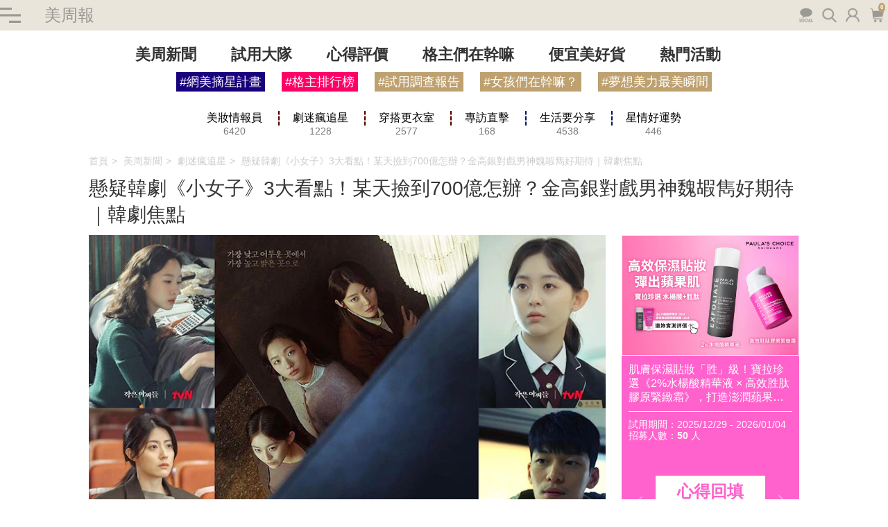

--- FILE ---
content_type: text/html; charset=UTF-8
request_url: https://ibeautyreport.com/posts/20220818191752-739-16227
body_size: 9295
content:

<!DOCTYPE html>
<html dir="ltr" lang="zh-hant" xml:lang="zh-hant">

<head>
    <meta charset="utf-8">
    <meta name="viewport"
        content="width=device-width, initial-scale=1.0, minimum-scale=1.0, maximum-scale=1.0, user-scalable=0">
    <meta name="title" content="懸疑韓劇《小女子》3大看點！某天撿到700億怎辦？金高銀對戲男神魏嘏雋好期待｜韓劇焦點">
    <meta name="description"
        content="即將在9/3開播的韓劇《小女子》終於定檔在，由金高銀、南志鉉、朴持厚飾演三姐妹，強大陣容掀起劇迷瘋狂討論，加上這是以魷魚遊戲晉升新生代男神的魏嘏雋，第一次主演男主角，讓粉絲好奇這次">
    <title>懸疑韓劇《小女子》3大看點！某天撿到700億怎辦？金高銀對戲男神魏嘏雋好期待｜韓劇焦點</title>

    <link rel="apple-touch-icon" sizes="180x180" href="/favicon/apple-touch-icon.png">
    <link rel="icon" type="image/png" sizes="32x32" href="/favicon/favicon-32x32.png">
    <link rel="icon" type="image/png" sizes="16x16" href="/favicon/favicon-16x16.png">
    <link rel="shortcut icon" type="image/svg+xml" href="https://ibeautyreport.com/images/logo.svg" sizes="any">
    <!--link rel="apple-touch-icon" sizes="180x180" href="https://ibeautyreport.com/favicon.ico"-->

    <link rel="stylesheet" href="/css/new_topic_detail.css?id=fdbc91f6b127a81e53d6ada823c04b21" preload />

   <link rel="preload" href="/js/topic_detail.js?id=9145d033130c5bed4214869eece99813" as="script">

    <meta name="Keywords" content="韓劇,韓星,Netflix">
    <meta name="googlebot" content="index, follow" />
    <meta name="google" content="nositelinkssearchbox">
    <meta name="google" content="notranslate">
    <meta name="csrf-token" content="cBRsUcakoNB9K3Ba9823IPhjSHi5JXCadx7v3fTp">

    <link rel="canonical" href="https://ibeautyreport.com/posts/20220818191752-739-16227" />
    <meta name="google-site-verification" content="7FjCTWtXjcia6ohcSu5glkYWXMSMfLUD3qnXse9hxeE">
    <meta name="facebook-domain-verification" content="sgd9qgajbrzmc78vtq92bh7os8fv27" />
    <link rel="dns-prefetch" href="//ibr-image.imgix.net">
    <link rel="dns-prefetch" href="//ibeauty-report.imgix.net">
    <meta property="og:locale" content="zh_TW" />
    <meta property="og:type" content="article" />
    <meta property="og:title" content="懸疑韓劇《小女子》3大看點！某天撿到700億怎辦？金高銀對戲男神魏嘏雋好期待｜韓劇焦點" />
    <meta property="og:url" content="https://ibeautyreport.com/posts/20220818191752-739-16227" />
    <meta property="og:site_name" content="美周報iBEAUTYREPORT華人圈第一本線上免費美妝雜誌" />
    <meta property="og:description"
        content="即將在9/3開播的韓劇《小女子》終於定檔在，由金高銀、南志鉉、朴持厚飾演三姐妹，強大陣容掀起劇迷瘋狂討論，加上這是以魷魚遊戲晉升新生代男神的魏嘏雋，第一次主演男主角，讓粉絲好奇這次">
    <meta name="ROBOTS" content="index follow" />
    <meta property="og:image" content="https://ibr-image.imgix.net/62f/e1f/edc/62fe1fedc04c4486429062.jpg" />
        <link rel="preload" fetchpriority="high" as="image" href="https://ibr-image.imgix.net/62f/e1f/edc/62fe1fedc04c4486429062.jpg?auto=compress,format&q=95&w=1440" type="image/webp">
</head>
    <script async src="https://www.googletagmanager.com/gtag/js?id=UA-41052995-2"></script>
<script>
    window.dataLayer = window.dataLayer || [];

    function gtag() {
        dataLayer.push(arguments);
    }
    gtag('js', new Date());

    gtag('config', 'UA-41052995-2');

</script>

<!-- Global site tag (gtag.js) - Google Ads: 748125685 -->
<script async src="https://www.googletagmanager.com/gtag/js?id=G-4F3DK05EJG">
    alt = "GTM"

</script>
<script>
    window.dataLayer = window.dataLayer || [];

    function gtag() {
        dataLayer.push(arguments);
    }
    gtag('js', new Date());

    gtag('config', 'G-4F3DK05EJG');

</script>
<!-- Google Tag Manager -->
<script>
    (function(w, d, s, l, i) {
        w[l] = w[l] || [];
        w[l].push({
            'gtm.start': new Date().getTime(),
            event: 'gtm.js'
        });
        var f = d.getElementsByTagName(s)[0],
            j = d.createElement(s),
            dl = l != 'dataLayer' ? '&l=' + l : '';
        j.async = true;
        j.src =
            'https://www.googletagmanager.com/gtm.js?id=' + i + dl;
        f.parentNode.insertBefore(j, f);
    })(window, document, 'script', 'dataLayer', 'GTM-TVXDCSH');
</script>
    


<body class="page ibeauty_index">

    <!-- 左側選單 -->
    <div class="func_page">
        <div class="inner">
            <div class="search_box">
                <form action="https://ibeautyreport.com/search" id="search_box_form_1" method="GET">
                    <input type="text" name="keywords" id="keywords1">
                    <a href="#" onclick="$('#search_box_form_1').submit();">search</a>
                </form>
            </div>
            <div class="login_info  none ">
                                    <a href="https://ibeautyreport.com/login">會員登入</a> | <a href="https://ibeautyreport.com/register">註冊會員</a>
                            </div>
            <div class="newtags">
    <ul>
        <li><a href="/DM/kocsevent/" class="kocsevent">#網美摘星計畫</a></li>
        <li><a href="/bloggers">#格主排行榜</a></li>
                <li><a href="https://ibeautyreport.com/tags/%E8%A9%A6%E7%94%A8%E8%AA%BF%E6%9F%A5%E5%A0%B1%E5%91%8A">#試用調查報告</a></li>
                <li><a href="https://ibeautyreport.com/tags/%E5%A5%B3%E5%AD%A9%E5%80%91%E5%9C%A8%E5%B9%B9%E5%98%9B%EF%BC%9F">#女孩們在幹嘛？</a></li>
                <li><a href="https://ibeautyreport.com/tags/%E5%A4%A2%E6%83%B3%E7%BE%8E%E5%8A%9B%E6%9C%80%E7%BE%8E%E7%9E%AC%E9%96%93">#夢想美力最美瞬間</a></li>
            </ul>
</div>
            <nav class="menu">
                <ul>
                        <li class="mainnav">
                <div class="toggle"></div>
                <a href="javascript:void(0);">美周新聞</a>
                <ul class="subnav">
                    <a
                        href="https://ibeautyreport.com/news">美周新聞首頁</a>
                                            <a
                            href="https://ibeautyreport.com/news/beautycare">美妝情報員</a>
                                            <a
                            href="https://ibeautyreport.com/news/entertainment">劇迷瘋追星</a>
                                            <a
                            href="https://ibeautyreport.com/news/fashion-style">穿搭更衣室</a>
                                            <a
                            href="https://ibeautyreport.com/news/interview">專訪直擊</a>
                                            <a
                            href="https://ibeautyreport.com/news/lifestyle">生活要分享</a>
                                            <a
                            href="https://ibeautyreport.com/news/goodluck">星情好運勢</a>
                                    </ul>
            </li>
                                <li class="mainnav">
                <div class="toggle"></div>
                <a href="javascript:void(0);">試用大隊</a>
                <ul class="subnav">
                    <a
                        href="https://ibeautyreport.com/trial">試用大隊首頁</a>
                                            <a
                            href="https://ibeautyreport.com/trial/beauty-trial">美妝試用</a>
                                            <a
                            href="https://ibeautyreport.com/trial/Feminineproduct-trial">女孩用品試用</a>
                                            <a
                            href="https://ibeautyreport.com/trial/lifeproduct-trial">日常小物試用</a>
                                    </ul>
            </li>
                                <li><a href="https://ibeautyreport.com/trialcomment">心得評價</a>
            </li>
                                <li><a href="https://ibeautyreport.com/blog">格主們在幹嘛</a>
            </li>
                                <li><a href="https://ibeautyreport.com/shop">便宜美好貨</a>
            </li>
                                <li><a href="https://ibeautyreport.com/event">熱門活動</a>
            </li>
            </ul>
            </nav>
            <nav class="social">
                <div class="box">
    <a class="facebook" href="https://www.facebook.com/iBEAUTYREPORT/" alt="facebook"  target="_blank">facebook</a>
    <a class="instagram" href="https://www.instagram.com/ibeautyreport.tw/" alt="instagram"  target="_blank">instagram</a>
    <a class="line" href="https://page.line.me/apb3460e?openQrModal=true" target="_blank">line</a>
    <a class="youtube" href="https://www.youtube.com/channel/UCkSUsVqbM2jKafHHWk_gdXw" alt="youtube" target="_blank">youtube</a>
    <a class="tiktok" href="https://www.tiktok.com/@ibeautyreport?is_from_webapp=1&sender_device=pc" target="_blank">tiktok</a>
</div>            </nav>
            <nav class="web_map">
                <ul>
    <li><a href="https://ibeautyreport.com/privacy">隱私權聲明</a></li>
    <li><a href="https://ibeautyreport.com/exchange/products">紅利兌換</a></li>
    <li><a href="https://ibeautyreport.com/contact">聯絡我們</a></li>
</ul>            </nav>
            <div class="logo">
                <a href="javascript:void(0);"><img src="https://ibeautyreport.com/img/new/logo_small.png" alt="iBEAUTYREPORT.com"></a>
            </div>
        </div>
        <div class="mask"></div>
    </div>

    <div id="container">
        <div id="container1">
            <div class="anchor" name="top" id="top"></div>
                <div class="top_banner">
        <!-- 內容用 topic_detail.js 塞入 -->
    </div>


            <header>
                <div class="top_info">
    <div class="container">
        <div class="inner">
            <span class="btn toggle">開/關</span>
            <div class="title"><a href="https://ibeautyreport.com">美周報</a></div>
            <div class="func_area">
                <div class="social_box" alt="社群">
                    <div class="box">
    <a class="facebook" href="https://www.facebook.com/iBEAUTYREPORT/" alt="facebook"  target="_blank">facebook</a>
    <a class="instagram" href="https://www.instagram.com/ibeautyreport.tw/" alt="instagram"  target="_blank">instagram</a>
    <a class="line" href="https://page.line.me/apb3460e?openQrModal=true" target="_blank">line</a>
    <a class="youtube" href="https://www.youtube.com/channel/UCkSUsVqbM2jKafHHWk_gdXw" alt="youtube" target="_blank">youtube</a>
    <a class="tiktok" href="https://www.tiktok.com/@ibeautyreport?is_from_webapp=1&sender_device=pc" target="_blank">tiktok</a>
</div>                    <span class="btn social">social</span>
                </div>
                <span class="btn search" alt="搜尋">search</span>
                                    <span class="btn login" alt="登入">login</span>
                                <a class="btn shopping_car" href="/member/orders" alt="購物車">
                    <span class="num">0</span> 購物車</a>  <!-- 新版的購物車 -->
            </div>
        </div>
    </div>
</div>
<div class="top_logo">
    <a href="https://ibeautyreport.com"><img src="https://ibeautyreport.com/img/new/logo_large.png" alt="美周報 "></a>
</div>

<div class="main_menu">

    <div class="inner">
        <nav class="menu">
            <ul>
                                    <li><a href="https://ibeautyreport.com/news">美周新聞</a></li>
                                    <li><a href="https://ibeautyreport.com/trial">試用大隊</a></li>
                                    <li><a href="https://ibeautyreport.com/trialcomment">心得評價</a></li>
                                    <li><a href="https://ibeautyreport.com/blog">格主們在幹嘛</a></li>
                                    <li><a href="https://ibeautyreport.com/shop">便宜美好貨</a></li>
                                    <li><a href="https://ibeautyreport.com/event">熱門活動</a></li>
                            </ul>
        </nav>
        <div class="newtags">
    <ul>
        <li><a href="/DM/kocsevent/" class="kocsevent">#網美摘星計畫</a></li>
        <li><a href="/bloggers">#格主排行榜</a></li>
                <li><a href="https://ibeautyreport.com/tags/%E8%A9%A6%E7%94%A8%E8%AA%BF%E6%9F%A5%E5%A0%B1%E5%91%8A">#試用調查報告</a></li>
                <li><a href="https://ibeautyreport.com/tags/%E5%A5%B3%E5%AD%A9%E5%80%91%E5%9C%A8%E5%B9%B9%E5%98%9B%EF%BC%9F">#女孩們在幹嘛？</a></li>
                <li><a href="https://ibeautyreport.com/tags/%E5%A4%A2%E6%83%B3%E7%BE%8E%E5%8A%9B%E6%9C%80%E7%BE%8E%E7%9E%AC%E9%96%93">#夢想美力最美瞬間</a></li>
            </ul>
</div>    </div>
</div>
                <!--  -->
            </header>
            
<main class="col_2_left w_1024 article_content">


    <div class="seo">

        <div class="aside_json" data-url="https://ibeautyreport.com/api/aside"></div>
        <div class="ad_json" data-url="https://ibeautyreport.com/api/ad?location=topic_list"></div>

        <div >
                            <a href="https://ibeautyreport.com/tags/%E9%9F%93%E5%8A%87" title="韓劇">韓劇</a>
                            <a href="https://ibeautyreport.com/tags/%E9%9F%93%E6%98%9F" title="韓星">韓星</a>
                            <a href="https://ibeautyreport.com/tags/Netflix" title="Netflix">Netflix</a>
                    </div>
        <div >
                                            <a href='https://ibeautyreport.com/posts/20220803173718-651-16202' title="時尚造型還差一副耳罩式耳機！英禑同款降躁超有感，9m88代言款享受高音質～｜3C配件推薦">時尚造型還差一副耳罩式耳機！英禑同款降躁超有感，9m88代言款享受高音質～｜3C配件推薦</a>
                                                            <a href='https://ibeautyreport.com/posts/202208051700-007-16204' title="李鍾碩6部主演都是爆款！新劇《黑話律師》開紅盤，個人評選最愛這一部？｜男星焦點">李鍾碩6部主演都是爆款！新劇《黑話律師》開紅盤，個人評選最愛這一部？｜男星焦點</a>
                                    </div>
    </div>
    <div class="md topic_tab tab main">
    <div class="m_tabMenu">
        <select name="" id="">
                                            <option
                    value="https://ibeautyreport.com/news/beautycare?size=8"
                     > 美妝情報員 | 6420</option>
                                            <option
                    value="https://ibeautyreport.com/news/entertainment?size=8"
                     > 劇迷瘋追星 | 1228</option>
                                            <option
                    value="https://ibeautyreport.com/news/fashion-style?size=8"
                     > 穿搭更衣室 | 2577</option>
                                            <option
                    value="https://ibeautyreport.com/news/interview?size=8"
                     > 專訪直擊 | 168</option>
                                            <option
                    value="https://ibeautyreport.com/news/lifestyle?size=8"
                     > 生活要分享 | 4538</option>
                                            <option
                    value="https://ibeautyreport.com/news/goodluck?size=8"
                     > 星情好運勢 | 446</option>
                    </select>
    </div>
    <ul class="tabMenu pc_tabMenu">
                                <li class="tabM  ">
                <div class="sense">
                    <a href="https://ibeautyreport.com/news/beautycare?size=8">
                        <div class="title">美妝情報員</div>
                        <div class="num">6420</div>
                    </a>
                </div>
            </li>
                                <li class="tabM  ">
                <div class="sense">
                    <a href="https://ibeautyreport.com/news/entertainment?size=8">
                        <div class="title">劇迷瘋追星</div>
                        <div class="num">1228</div>
                    </a>
                </div>
            </li>
                                <li class="tabM  ">
                <div class="sense">
                    <a href="https://ibeautyreport.com/news/fashion-style?size=8">
                        <div class="title">穿搭更衣室</div>
                        <div class="num">2577</div>
                    </a>
                </div>
            </li>
                                <li class="tabM  ">
                <div class="sense">
                    <a href="https://ibeautyreport.com/news/interview?size=8">
                        <div class="title">專訪直擊</div>
                        <div class="num">168</div>
                    </a>
                </div>
            </li>
                                <li class="tabM  ">
                <div class="sense">
                    <a href="https://ibeautyreport.com/news/lifestyle?size=8">
                        <div class="title">生活要分享</div>
                        <div class="num">4538</div>
                    </a>
                </div>
            </li>
                                <li class="tabM  ">
                <div class="sense">
                    <a href="https://ibeautyreport.com/news/goodluck?size=8">
                        <div class="title">星情好運勢</div>
                        <div class="num">446</div>
                    </a>
                </div>
            </li>
            </ul>
</div>
    <div class="md breadcrumbs">
    <div class="inner">
        <a href="https://ibeautyreport.com">首頁</a>
                                <a href="https://ibeautyreport.com/news">美周新聞</a>
                                <a href="https://ibeautyreport.com/news?id=entertainment">劇迷瘋追星</a>
                <a href="javascript:void(0);">懸疑韓劇《小女子》3大看點！某天撿到700億怎辦？金高銀對戲男神魏嘏雋好期待｜韓劇焦點</a>
    </div>
</div>    <div class="md title">
        <h1>懸疑韓劇《小女子》3大看點！某天撿到700億怎辦？金高銀對戲男神魏嘏雋好期待｜韓劇焦點</h1>
    </div>
        <div class="main_container">
        <div class="inner">
            <div class="main_content">
                <div class="md topic_detail">
                    <div class="md_bd">
    <figure class="main_figure">
                <img class="lazyload"
             title="懸疑韓劇《小女子》3大看點！某天撿到700億怎辦？金高銀對戲男神魏嘏雋好期待｜韓劇焦點"
             data-src="https://ibr-image.imgix.net/62f/e1f/edc/62fe1fedc04c4486429062.jpg?auto=compress,format&q=95&w=800"
             alt="懸疑韓劇《小女子》3大看點！某天撿到700億怎辦？金高銀對戲男神魏嘏雋好期待｜韓劇焦點"
             width="auto"
             height="auto" />
            </figure>
    <div class="editor">
        <figure class="man">
            <img class="lazyload" data-src="https://cdn.ibeautyreport.com/uploads/author/20200323110620.jpg" width="60px" height="60px"  alt="Miya">
        </figure>
        <div class="info_box">
            <ul>
                <li>編輯：<span class="author">Miya</span>審稿：美周報
                                        <span class="icon">
                        <img src="https://ibeautyreport.com/img/play-button.png" width="20px" height="20px">
                    </span>
                    
                </li>
                <li>
                    <div class="category">
                        <a href="https://ibeautyreport.com/news/movie-drama">追劇</a>
                    </div>
                    <div class="date">更新時間：2022/08/19 21:46</div>
                </li>
            </ul>
        </div>
    </div>
    <h4 class="subtitle"><p>即將在9/3開播的韓劇《小女子》終於定檔在，由金高銀、南志鉉、朴持厚飾演三姐妹，強大陣容掀起劇迷瘋狂討論，加上這是以魷魚遊戲晉升新生代男神的魏嘏雋，第一次主演男主角，讓粉絲好奇這次他將在劇中帶來什麼演出？光看卡司和劇本，簡直逼人熬夜追劇！</p></h4>
        <div class="detail_box">
                                                    <p>&nbsp;</p>
                                            <h2><span style="color: #ff0000;">#韓劇《小女子》劇情簡介－「從最低最黑暗的地方，到最高最明亮的地方」</span></h2>

<p>劇情講述家境非常貧窮但關係緊密的三姐妹，有天意外撿到了一袋裝滿700億現金的袋子，從而捲入了一場巨大的風暴中，與韓國最富有還有權勢的財閥對抗的故事，「錢」將會是她們必須要解決的人生課題。</p>
                                            <p style="text-align: center;"><iframe allowfullscreen="allowfullscreen" height="600" src="//www.youtube.com/embed/_VsN2TEY4bI" width="900"></iframe>▲影片來源／YT@Netflix Asia</p>
                                            <h2><br />
<span style="color: #ff0000;">#《小女子》看點1｜三姊妹個性不同，卻同為守護彼此而努力</span></h2>

<p>《小女子》演員陣容強大，找來了視后金高銀、實力派的南志炫以及憑著《殭屍校園》爆紅的朴持厚三人出演姊妹，並找來新生代小生魏嘏雋擔任男主角。</p>
                                            <p><span style="color: #ff0000;"><strong>．吳仁珠／金高銀 飾</strong></span><br />
三姐妹之中的大姐，在貧困家境中成長的她深信錢才是能保護家人的最佳利器，為了讓家人過上好日子她堅毅又努力，在撿到700億元的當下就想著要為家裡買房買車，讓家人過上最好的生活，但也因為這樣的大膽行為引來了後續種種事端。</p>
                                            <p style="text-align: center;"><img class='article-pic' width="160" height="107" alt="《小女子》看點 吳仁珠／金高銀 飾" src="https://ibeauty-report.imgix.net/20220818/20220818%E5%B0%8F%E5%A5%B3%E5%AD%90/NETFLIX%E9%9F%93%E5%8A%87%E5%B0%8F%E5%A5%B3%E5%AD%901.jpg?auto=compress,format&q=95&w=800" />▲圖片來源／IG@tvn、netflix</p>
                                            <p><span style="color: #ff0000;"><strong>．吳仁京／南志鉉 飾</strong></span><br />
三姐妹之中的二姐，與大姐吳仁珠不同，即便在貧困家庭下長大，她也從不願意向向金錢低頭，而且是名擁有正義使命感的記者，得知大姊撿到錢並要買房時，只覺得這是偷竊行為不可取，讓兩姊妹吵得不可開交。</p>
                                            <p style="text-align: center;"><img class='article-pic' width="160" height="107" alt="《小女子》看點 吳仁京／南志鉉 飾" src="https://ibeauty-report.imgix.net/20220818/20220818%E5%B0%8F%E5%A5%B3%E5%AD%90/NETFLIX%E9%9F%93%E5%8A%87%E5%B0%8F%E5%A5%B3%E5%AD%902.jpg?auto=compress,format&q=95&w=800" />▲圖片來源／IG@tvn、netflix</p>
                                            <p><span style="color: #ff0000;"><strong>．吳仁惠／朴持厚 飾</strong></span><br />
三姐妹之中的小妹，身為家中老么受到兩位姐姐關愛，雖然家境貧窮從沒用過好的畫畫顏料，但吳仁惠靠著獨特的美感與出眾繪畫能力成功考進名門藝術高中，面對從天而降的700億，她和姐姐們攜手面對眼前迎來的巨大考驗。</p>
                                            <p style="text-align: center;"><img class='article-pic' width="160" height="107" alt="《小女子》看點 吳仁惠／朴持厚 飾" src="https://ibeauty-report.imgix.net/20220818/20220818%E5%B0%8F%E5%A5%B3%E5%AD%90/NETFLIX%E9%9F%93%E5%8A%87%E5%B0%8F%E5%A5%B3%E5%AD%903.jpg?auto=compress,format&q=95&w=800" />▲圖片來源／IG@tvn、netflix</p>
                                            <p><span style="color: #ff0000;"><strong>．崔道日／魏嘏雋 飾</strong></span><br />
英國名牌大學出身的顧問，擁有銳利判斷力和出色的分析能力，以幹練、知性的外貌登場吸引眾人視線。崔道日出現在捲入重大事件的吳仁珠面前，億正義的人設成為極具存在感的神祕核心角色。</p>
                                            <p style="text-align: center;"><img class='article-pic' width="160" height="107" alt="《小女子》看點 崔道日／魏嘏雋 飾" src="https://ibeauty-report.imgix.net/20220818/20220818%E5%B0%8F%E5%A5%B3%E5%AD%90/NETFLIX%E9%9F%93%E5%8A%87%E5%B0%8F%E5%A5%B3%E5%AD%904.jpg?auto=compress,format&q=95&w=800" />▲圖片來源／Pinterest</p>
                                            <h2><br />
<span style="color: #ff0000;">#《小女子》看點2｜700億從天而降！平凡三姊妹捲入金錢風暴</span></h2>

<p>標語「從最低最黑暗的地方，到最高最明亮的地方」似乎暗示三姐妹將打破貧窮現況往上爬，而Netflix公開的前導預告中也能看見三姐妹依序登場，但沒想到大姊的背包裡，竟然出現來路不名的700億，不知所措的她到底是要占為己有還是還回去？感情緊密的三姐妹對於700億有了不同看法，而開始了激烈爭執，二姐認為那筆錢是偷來的，大姐卻認為是收到的。700億是從何而來？三姐妹面對後來捲入關於「錢」的巨大風暴中該如何攜手面對。</p>
                                            <p style="text-align: center;"><img class='article-pic' width="160" height="107" alt="《小女子》看點2｜700億從天而降！平凡三姊妹捲入金錢風暴" src="https://ibeauty-report.imgix.net/20220818/20220818%E5%B0%8F%E5%A5%B3%E5%AD%90/NETFLIX%E9%9F%93%E5%8A%87%E5%B0%8F%E5%A5%B3%E5%AD%905.jpg?auto=compress,format&q=95&w=800" />▲圖片來源／IG@tvn、netflix</p>
                                            <h2><br />
<span style="color: #ff0000;">#《小女子》看點3｜製作團隊超強大，劇本到質感通通掛保證</span></h2>

<p>這次劇本到拍攝分別由《黑道律師文森佐》導演金熙元與《下女的誘惑》編劇鄭瑞京聯手，編導強強聯手加上強大的演員陣容，劇本、質感到演技通通掛保證。</p>
                                            <p style="text-align: center;"><img class='article-pic' width="160" height="107" alt="《小女子》看點3｜製作團隊超強大，劇本到質感通通掛保證" src="https://ibeauty-report.imgix.net/20220818/20220818%E5%B0%8F%E5%A5%B3%E5%AD%90/NETFLIX%E9%9F%93%E5%8A%87%E5%B0%8F%E5%A5%B3%E5%AD%906.jpg?auto=compress,format&q=95&w=800" />▲圖片來源／IG@tvn、netflix</p>
                                            <p><br />
小編超想快轉時間，看看700億將為三姊妹帶來什麼危機？也想知道魏嘏雋演的是正派還是反派～大家也期待《小女子》嗎？留言和小編分享吧！</p>
                                            <p>&nbsp;</p>
                                            <p>&nbsp;</p>
                                            <p>&nbsp;</p>
                        </div>

            <div class="extended_reading">
    <div class="title">延伸閱讀</div>
    <ul>
                <li><a href="https://ibeautyreport.com/posts/20220803173718-651-16202">時尚造型還差一副耳罩式耳機！英禑同款降躁超有感，9m88代言款享受高音質～｜3C配件推薦</a></li>
                <li><a href="https://ibeautyreport.com/posts/202208051700-007-16204">李鍾碩6部主演都是爆款！新劇《黑話律師》開紅盤，個人評選最愛這一部？｜男星焦點</a></li>
            </ul>
</div>
    
            <!-- 推薦商品 -->


    
    <!-- 標籤 -->
    <div class="tag_all">
            <a  class="item" href="https://ibeautyreport.com/tags/%E9%9F%93%E5%8A%87">韓劇</a>
            <a  class="item" href="https://ibeautyreport.com/tags/%E9%9F%93%E6%98%9F">韓星</a>
            <a  class="item" href="https://ibeautyreport.com/tags/Netflix">Netflix</a>
        </div>
</div>


                </div>

                


                <nav class="paginate-container" aria-label="Pagination">
                    <div class="pagination">
                        
                                                    <a id="prev_post"
                                href="https://ibeautyreport.com/posts/202208211800-006-16236"
                                class="previous_page"
                                aria-disabled="false">
                                Previous page
                            </a>
                        
                        
                                                    <a id="next_post"
                                href="https://ibeautyreport.com/posts/202208212000-006-16237"
                               class="next_page"
                               aria-disabled="false">
                                Next page
                            </a>
                                            </div>
                </nav>


                <div class="md leave_msg">
    <div class="msg_item">
                    <div class="login_area">
    <a href="https://ibeautyreport.com/register" class="submit">註冊會員</a> or
    <a href="https://ibeautyreport.com/login" class="submit">登入會員</a>
</div>            </div>
    <div class="total_msg">共有 <strong>2</strong> 篇留言</div>
    <div class="wrapper">
                        <div class="reply_all" id="msg_177785" data-id="177785">
                                                                    <div class="item">
                    <figure>
                        <img width="75" data-src="/images/default-avatar.jpg" alt="Tasha Yeh" class="lazyload">
                    </figure>
                    <div class="word">
                                                <div class="name"><a href="https://ibeautyreport.com/blogger/16232_perfect90226">Tasha Yeh</a></div>
                                                <div class="date">2024-01-04 14:18</div>
                        <div class="msg">這部我前陣子有追 超好看 <br />
金高銀跟魏河俊的對手戲超好看 莫名有cp感😆</div>
                        <div class="buttons">
                            | <span class="reply_msg_open" style="cursor:pointer;color: #ff0066;background-color: transparent;width: auto;padding: 0;">回覆留言</span> |
                        </div>
                        <div class="reply_msg_input">
                                                            <div class="login_area">
    <a href="https://ibeautyreport.com/register" class="submit">註冊會員</a> or
    <a href="https://ibeautyreport.com/login" class="submit">登入會員</a>
</div>                                                    </div>
                    </div>
                                    </div>
                                </div>
                                <div class="reply_all" id="msg_174548" data-id="174548">
                                                                    <div class="item">
                    <figure>
                        <img width="75" data-src="https://ibeauty-report.imgix.net/member/5cf6b9cee4e2c.png?auto=format&amp;w=120&amp;h=120" alt="茉莉茉莉" class="lazyload">
                    </figure>
                    <div class="word">
                                                <div class="name"><a href="https://ibeautyreport.com/blogger/9438_may7033">茉莉茉莉</a></div>
                                                <div class="date">2022-11-08 08:36</div>
                        <div class="msg">很有深度的一部韓劇</div>
                        <div class="buttons">
                            | <span class="reply_msg_open" style="cursor:pointer;color: #ff0066;background-color: transparent;width: auto;padding: 0;">回覆留言</span> |
                        </div>
                        <div class="reply_msg_input">
                                                            <div class="login_area">
    <a href="https://ibeautyreport.com/register" class="submit">註冊會員</a> or
    <a href="https://ibeautyreport.com/login" class="submit">登入會員</a>
</div>                                                    </div>
                    </div>
                                    </div>
                                </div>
                    </div>
</div>            </div>
            <aside></aside>

        </div>
    </div>
</main>
            <!-- footer 若無宣告 需取消fixed -->
            <footer>
                <div class="edm_order">
    <div class="title"><span>訂 閱 電 子 報</span></div>
    <p>掌握第一手國內外美妝新聞、美妝試用、美容保養、流行穿搭、瘦身運動、名人推薦、及最多專業編輯與素人體驗活動的試用報告！</p>
    <div class="mail_order">
    <subscribe url="https://ibeautyreport.com/api/subscribe"></subscribe>
    </div>
</div>
<div class="footer_all">
    <div class="container">
        <div class="web_info">
            <div class="logo"><a href="javascript:void(0);"><img src="https://ibeautyreport.com/img/new/logo_2.png" alt="iBEAUTYREPORT.com"></a></div>
            <nav class="social">
                <div class="box">
    <a class="facebook" href="https://www.facebook.com/iBEAUTYREPORT/" alt="facebook"  target="_blank">facebook</a>
    <a class="instagram" href="https://www.instagram.com/ibeautyreport.tw/" alt="instagram"  target="_blank">instagram</a>
    <a class="line" href="https://page.line.me/apb3460e?openQrModal=true" target="_blank">line</a>
    <a class="youtube" href="https://www.youtube.com/channel/UCkSUsVqbM2jKafHHWk_gdXw" alt="youtube" target="_blank">youtube</a>
    <a class="tiktok" href="https://www.tiktok.com/@ibeautyreport?is_from_webapp=1&sender_device=pc" target="_blank">tiktok</a>
</div>            </nav>
        </div>
        <div class="web_structure">
            <nav class="web_map">
                <ul>
    <li><a href="https://ibeautyreport.com/privacy">隱私權聲明</a></li>
    <li><a href="https://ibeautyreport.com/exchange/products">紅利兌換</a></li>
    <li><a href="https://ibeautyreport.com/contact">聯絡我們</a></li>
</ul>            </nav>
            <p>免責聲明：網頁中所發表試用心得與體驗成效實因個人體質及感受而有不同，非品牌之言論與立場。如需協助或希望獲得更多相關產品資訊，請洽品牌尋求相關專業意見。</p>
            <div class="copyright">© iBEAUTYREPORT 美周報數位媒體有限公司｜統一編號 55769069</div>
        </div>
    </div>
</div>
<div class="statement">
    <div class="container">
        <div class="inner">
            <div class="desc">
                為提供更佳優質內容，本站採用網站分析技術以優化閱讀體驗，若繼續瀏覽本網站即表示您同意我們的相關政策，更多資訊請參閱 <a href="https://ibeautyreport.com/privacy">隱私權聲明</a>與 <a href="https://ibeautyreport.com/privacy">服務條款</a>。
            </div>
            <a href="javascript:void(0);" class="btn know">我知道了</a>
        </div>
    </div>
</div>
<div class="gototop">
<!--     <a href="javascript:void(0);" class="msg">Msg</a>
 -->    <a href="#top" class="go">Top</a>
</div>
            </footer>
        </div>
        <notifications :duration=3000 />
        <notifications :duration=3000 group="system" position="bottom right"/>
    </div>
    <div class="modal in modal_member" id="modal_member">
    <div class="modal_backdrop"></div>
    <div class="modal_content">
        <article>
            <div class="inner">
                <a class="close icon" href="javascript:void(0);">關閉</a>
                <div class="wrapper">
                    <div class="buttons member">
                        <a href="https://ibeautyreport.com/register">註冊會員</a>
                        <a href="https://ibeautyreport.com/login">登入會員</a>
                    </div>
                </div>
            </div>
        </article>
    </div>
</div>    <div class="modal in modal_search" id="modal_search">
    <div class="modal_backdrop"></div>
    <div class="modal_content">
        <article>
            <div class="inner">
                <a class="close icon" href="javascript:void(0);">關閉</a>
                <div class="wrapper">
                    <div class="search_box">
                        <div class="box">
                        <form action="https://ibeautyreport.com/search" id="search_box_form" method="GET">
                            <input type="text" name="keywords" id="keywords" placeholder="我要搜尋">
                            <a href="#" class="btn search" onclick="$('#search_box_form').submit();">搜尋</a>
                        </form>
                        </div>
                    </div>
                </div>
            </div>
        </article>
    </div>
</div>    <div class="modal in modal_social" id="modal_social">
    <div class="modal_backdrop"></div>
    <div class="modal_content">
        <article>
            <div class="inner">
                <a class="close icon" href="javascript:void(0);">關閉</a>
                <div class="wrapper">
                    <div class="social_box">
                        <div class="box">
                            <a href="https://www.youtube.com/channel/UCkSUsVqbM2jKafHHWk_gdXw" class="btn youtube"  target="_blank">YouTube</a>
                            <a href="https://www.facebook.com/iBEAUTYREPORT/" alt="facebook"  target="_blank" class="btn fb">Facebook</a>
                            <a href="https://www.instagram.com/ibeautyreport.tw/" alt="instagram"  target="_blank" class="btn instagram">Instagram</a>
                            <a href="https://page.line.me/apb3460e?openQrModal=true" alt="line"  target="_blank"  class="btn line">Line</a>
                        </div>
                    </div>
                </div>
            </div>
        </article>
    </div>
</div>        <div class="info"></div>
    <script src="/js/topic_detail.js?id=9145d033130c5bed4214869eece99813"></script>
    
            <script type="application/ld+json">{"@context":"http:\/\/schema.org","@type":"NewsArticle","headline":"懸疑韓劇《小女子》3大看點！某天撿到700億怎辦？金高銀對戲男神魏嘏雋好期待｜韓劇焦點","description":"即將在9\/3開播的韓劇《小女子》終於定檔在，由金高銀、南志鉉、朴持厚飾演三姐妹，強大陣容掀起劇迷瘋狂討論，加上這是以魷魚遊戲晉升新生代男神的魏嘏雋，第一次主演男主角，讓粉絲好奇這次","mainEntityOfPage":{"@type":"WebPage","@id":"https:\/\/ibeautyreport.com\/posts\/20220818191752-739-16227"},"image":{"@type":"ImageObject","url":"https:\/\/ibr-image.imgix.net\/62f\/e1f\/edc\/62fe1fedc04c4486429062.jpg","height":450,"width":660},"dateModified":"2022-08-19T21:46:57+08:00","datePublished":"2022-08-22T18:00:00+08:00","author":{"@type":"Person","name":"Miya"},"publisher":{"@type":"Organization","name":"美周報 iBEAUTYREPORT","logo":{"@type":"ImageObject","url":"https:\/\/ibeautyreport.com\/img\/logo_large.png","height":60,"width":600}}}</script>
        
</body>

</html>


--- FILE ---
content_type: text/html; charset=UTF-8
request_url: https://ibeautyreport.com/posts/20220818191752-739-16227
body_size: 10200
content:
<!DOCTYPE html>
<html dir="ltr" lang="zh-hant" xml:lang="zh-hant">

<head>
    <meta charset="utf-8">
    <meta name="viewport"
        content="width=device-width, initial-scale=1.0, minimum-scale=1.0, maximum-scale=1.0, user-scalable=0">
    <meta name="title" content="懸疑韓劇《小女子》3大看點！某天撿到700億怎辦？金高銀對戲男神魏嘏雋好期待｜韓劇焦點">
    <meta name="description"
        content="即將在9/3開播的韓劇《小女子》終於定檔在，由金高銀、南志鉉、朴持厚飾演三姐妹，強大陣容掀起劇迷瘋狂討論，加上這是以魷魚遊戲晉升新生代男神的魏嘏雋，第一次主演男主角，讓粉絲好奇這次">
    <title>懸疑韓劇《小女子》3大看點！某天撿到700億怎辦？金高銀對戲男神魏嘏雋好期待｜韓劇焦點</title>

    <link rel="apple-touch-icon" sizes="180x180" href="/favicon/apple-touch-icon.png">
    <link rel="icon" type="image/png" sizes="32x32" href="/favicon/favicon-32x32.png">
    <link rel="icon" type="image/png" sizes="16x16" href="/favicon/favicon-16x16.png">
    <link rel="shortcut icon" type="image/svg+xml" href="https://ibeautyreport.com/images/logo.svg" sizes="any">
    <!--link rel="apple-touch-icon" sizes="180x180" href="https://ibeautyreport.com/favicon.ico"-->

    <link rel="stylesheet" href="/css/new_topic_detail.css?id=fdbc91f6b127a81e53d6ada823c04b21" preload />

   <link rel="preload" href="/js/topic_detail.js?id=9145d033130c5bed4214869eece99813" as="script">

    <meta name="Keywords" content="韓劇,韓星,Netflix">
    <meta name="googlebot" content="index, follow" />
    <meta name="google" content="nositelinkssearchbox">
    <meta name="google" content="notranslate">
    <meta name="csrf-token" content="cBRsUcakoNB9K3Ba9823IPhjSHi5JXCadx7v3fTp">

    <link rel="canonical" href="https://ibeautyreport.com/posts/20220818191752-739-16227" />
    <meta name="google-site-verification" content="7FjCTWtXjcia6ohcSu5glkYWXMSMfLUD3qnXse9hxeE">
    <meta name="facebook-domain-verification" content="sgd9qgajbrzmc78vtq92bh7os8fv27" />
    <link rel="dns-prefetch" href="//ibr-image.imgix.net">
    <link rel="dns-prefetch" href="//ibeauty-report.imgix.net">
    <meta property="og:locale" content="zh_TW" />
    <meta property="og:type" content="article" />
    <meta property="og:title" content="懸疑韓劇《小女子》3大看點！某天撿到700億怎辦？金高銀對戲男神魏嘏雋好期待｜韓劇焦點" />
    <meta property="og:url" content="https://ibeautyreport.com/posts/20220818191752-739-16227" />
    <meta property="og:site_name" content="美周報iBEAUTYREPORT華人圈第一本線上免費美妝雜誌" />
    <meta property="og:description"
        content="即將在9/3開播的韓劇《小女子》終於定檔在，由金高銀、南志鉉、朴持厚飾演三姐妹，強大陣容掀起劇迷瘋狂討論，加上這是以魷魚遊戲晉升新生代男神的魏嘏雋，第一次主演男主角，讓粉絲好奇這次">
    <meta name="ROBOTS" content="index follow" />
    <meta property="og:image" content="https://ibr-image.imgix.net/62f/e1f/edc/62fe1fedc04c4486429062.jpg" />
        <link rel="preload" fetchpriority="high" as="image" href="https://ibr-image.imgix.net/62f/e1f/edc/62fe1fedc04c4486429062.jpg?auto=compress,format&q=95&w=1440" type="image/webp">
</head>
    <script async src="https://www.googletagmanager.com/gtag/js?id=UA-41052995-2"></script>
<script>
    window.dataLayer = window.dataLayer || [];

    function gtag() {
        dataLayer.push(arguments);
    }
    gtag('js', new Date());

    gtag('config', 'UA-41052995-2');

</script>

<!-- Global site tag (gtag.js) - Google Ads: 748125685 -->
<script async src="https://www.googletagmanager.com/gtag/js?id=G-4F3DK05EJG">
    alt = "GTM"

</script>
<script>
    window.dataLayer = window.dataLayer || [];

    function gtag() {
        dataLayer.push(arguments);
    }
    gtag('js', new Date());

    gtag('config', 'G-4F3DK05EJG');

</script>
<!-- Google Tag Manager -->
<script>
    (function(w, d, s, l, i) {
        w[l] = w[l] || [];
        w[l].push({
            'gtm.start': new Date().getTime(),
            event: 'gtm.js'
        });
        var f = d.getElementsByTagName(s)[0],
            j = d.createElement(s),
            dl = l != 'dataLayer' ? '&l=' + l : '';
        j.async = true;
        j.src =
            'https://www.googletagmanager.com/gtm.js?id=' + i + dl;
        f.parentNode.insertBefore(j, f);
    })(window, document, 'script', 'dataLayer', 'GTM-TVXDCSH');
</script>
    


<body class="page ibeauty_index">

    <!-- 左側選單 -->
    <div class="func_page">
        <div class="inner">
            <div class="search_box">
                <form action="https://ibeautyreport.com/search" id="search_box_form_1" method="GET">
                    <input type="text" name="keywords" id="keywords1">
                    <a href="#" onclick="$('#search_box_form_1').submit();">search</a>
                </form>
            </div>
            <div class="login_info  none ">
                                    <a href="https://ibeautyreport.com/login">會員登入</a> | <a href="https://ibeautyreport.com/register">註冊會員</a>
                            </div>
            <div class="newtags">
    <ul>
        <li><a href="/DM/kocsevent/" class="kocsevent">#網美摘星計畫</a></li>
        <li><a href="/bloggers">#格主排行榜</a></li>
                <li><a href="https://ibeautyreport.com/tags/%E8%A9%A6%E7%94%A8%E8%AA%BF%E6%9F%A5%E5%A0%B1%E5%91%8A">#試用調查報告</a></li>
                <li><a href="https://ibeautyreport.com/tags/%E5%A5%B3%E5%AD%A9%E5%80%91%E5%9C%A8%E5%B9%B9%E5%98%9B%EF%BC%9F">#女孩們在幹嘛？</a></li>
                <li><a href="https://ibeautyreport.com/tags/%E5%A4%A2%E6%83%B3%E7%BE%8E%E5%8A%9B%E6%9C%80%E7%BE%8E%E7%9E%AC%E9%96%93">#夢想美力最美瞬間</a></li>
            </ul>
</div>
            <nav class="menu">
                <ul>
                        <li class="mainnav">
                <div class="toggle"></div>
                <a href="javascript:void(0);">美周新聞</a>
                <ul class="subnav">
                    <a
                        href="https://ibeautyreport.com/news">美周新聞首頁</a>
                                            <a
                            href="https://ibeautyreport.com/news/beautycare">美妝情報員</a>
                                            <a
                            href="https://ibeautyreport.com/news/entertainment">劇迷瘋追星</a>
                                            <a
                            href="https://ibeautyreport.com/news/fashion-style">穿搭更衣室</a>
                                            <a
                            href="https://ibeautyreport.com/news/interview">專訪直擊</a>
                                            <a
                            href="https://ibeautyreport.com/news/lifestyle">生活要分享</a>
                                            <a
                            href="https://ibeautyreport.com/news/goodluck">星情好運勢</a>
                                    </ul>
            </li>
                                <li class="mainnav">
                <div class="toggle"></div>
                <a href="javascript:void(0);">試用大隊</a>
                <ul class="subnav">
                    <a
                        href="https://ibeautyreport.com/trial">試用大隊首頁</a>
                                            <a
                            href="https://ibeautyreport.com/trial/beauty-trial">美妝試用</a>
                                            <a
                            href="https://ibeautyreport.com/trial/Feminineproduct-trial">女孩用品試用</a>
                                            <a
                            href="https://ibeautyreport.com/trial/lifeproduct-trial">日常小物試用</a>
                                    </ul>
            </li>
                                <li><a href="https://ibeautyreport.com/trialcomment">心得評價</a>
            </li>
                                <li><a href="https://ibeautyreport.com/blog">格主們在幹嘛</a>
            </li>
                                <li><a href="https://ibeautyreport.com/shop">便宜美好貨</a>
            </li>
                                <li><a href="https://ibeautyreport.com/event">熱門活動</a>
            </li>
            </ul>
            </nav>
            <nav class="social">
                <div class="box">
    <a class="facebook" href="https://www.facebook.com/iBEAUTYREPORT/" alt="facebook"  target="_blank">facebook</a>
    <a class="instagram" href="https://www.instagram.com/ibeautyreport.tw/" alt="instagram"  target="_blank">instagram</a>
    <a class="line" href="https://page.line.me/apb3460e?openQrModal=true" target="_blank">line</a>
    <a class="youtube" href="https://www.youtube.com/channel/UCkSUsVqbM2jKafHHWk_gdXw" alt="youtube" target="_blank">youtube</a>
    <a class="tiktok" href="https://www.tiktok.com/@ibeautyreport?is_from_webapp=1&sender_device=pc" target="_blank">tiktok</a>
</div>            </nav>
            <nav class="web_map">
                <ul>
    <li><a href="https://ibeautyreport.com/privacy">隱私權聲明</a></li>
    <li><a href="https://ibeautyreport.com/exchange/products">紅利兌換</a></li>
    <li><a href="https://ibeautyreport.com/contact">聯絡我們</a></li>
</ul>            </nav>
            <div class="logo">
                <a href="javascript:void(0);"><img src="https://ibeautyreport.com/img/new/logo_small.png" alt="iBEAUTYREPORT.com"></a>
            </div>
        </div>
        <div class="mask"></div>
    </div>

    <div id="container">
        <div id="container1">
            <div class="anchor" name="top" id="top"></div>
                <div class="top_banner">
        <!-- 內容用 topic_detail.js 塞入 -->
    </div>


            <header>
                <div class="top_info">
    <div class="container">
        <div class="inner">
            <span class="btn toggle">開/關</span>
            <div class="title"><a href="https://ibeautyreport.com">美周報</a></div>
            <div class="func_area">
                <div class="social_box" alt="社群">
                    <div class="box">
    <a class="facebook" href="https://www.facebook.com/iBEAUTYREPORT/" alt="facebook"  target="_blank">facebook</a>
    <a class="instagram" href="https://www.instagram.com/ibeautyreport.tw/" alt="instagram"  target="_blank">instagram</a>
    <a class="line" href="https://page.line.me/apb3460e?openQrModal=true" target="_blank">line</a>
    <a class="youtube" href="https://www.youtube.com/channel/UCkSUsVqbM2jKafHHWk_gdXw" alt="youtube" target="_blank">youtube</a>
    <a class="tiktok" href="https://www.tiktok.com/@ibeautyreport?is_from_webapp=1&sender_device=pc" target="_blank">tiktok</a>
</div>                    <span class="btn social">social</span>
                </div>
                <span class="btn search" alt="搜尋">search</span>
                                    <span class="btn login" alt="登入">login</span>
                                <a class="btn shopping_car" href="/member/orders" alt="購物車">
                    <span class="num">0</span> 購物車</a>  <!-- 新版的購物車 -->
            </div>
        </div>
    </div>
</div>
<div class="top_logo">
    <a href="https://ibeautyreport.com"><img src="https://ibeautyreport.com/img/new/logo_large.png" alt="美周報 "></a>
</div>

<div class="main_menu">

    <div class="inner">
        <nav class="menu">
            <ul>
                                    <li><a href="https://ibeautyreport.com/news">美周新聞</a></li>
                                    <li><a href="https://ibeautyreport.com/trial">試用大隊</a></li>
                                    <li><a href="https://ibeautyreport.com/trialcomment">心得評價</a></li>
                                    <li><a href="https://ibeautyreport.com/blog">格主們在幹嘛</a></li>
                                    <li><a href="https://ibeautyreport.com/shop">便宜美好貨</a></li>
                                    <li><a href="https://ibeautyreport.com/event">熱門活動</a></li>
                            </ul>
        </nav>
        <div class="newtags">
    <ul>
        <li><a href="/DM/kocsevent/" class="kocsevent">#網美摘星計畫</a></li>
        <li><a href="/bloggers">#格主排行榜</a></li>
                <li><a href="https://ibeautyreport.com/tags/%E8%A9%A6%E7%94%A8%E8%AA%BF%E6%9F%A5%E5%A0%B1%E5%91%8A">#試用調查報告</a></li>
                <li><a href="https://ibeautyreport.com/tags/%E5%A5%B3%E5%AD%A9%E5%80%91%E5%9C%A8%E5%B9%B9%E5%98%9B%EF%BC%9F">#女孩們在幹嘛？</a></li>
                <li><a href="https://ibeautyreport.com/tags/%E5%A4%A2%E6%83%B3%E7%BE%8E%E5%8A%9B%E6%9C%80%E7%BE%8E%E7%9E%AC%E9%96%93">#夢想美力最美瞬間</a></li>
            </ul>
</div>    </div>
</div>
                <!--  -->
            </header>
            
<main class="col_2_left w_1024 article_content">


    <div class="seo">

        <div class="aside_json" data-url="https://ibeautyreport.com/api/aside"></div>
        <div class="ad_json" data-url="https://ibeautyreport.com/api/ad?location=topic_list"></div>

        <div >
                            <a href="https://ibeautyreport.com/tags/%E9%9F%93%E5%8A%87" title="韓劇">韓劇</a>
                            <a href="https://ibeautyreport.com/tags/%E9%9F%93%E6%98%9F" title="韓星">韓星</a>
                            <a href="https://ibeautyreport.com/tags/Netflix" title="Netflix">Netflix</a>
                    </div>
        <div >
                                            <a href='https://ibeautyreport.com/posts/20220803173718-651-16202' title="時尚造型還差一副耳罩式耳機！英禑同款降躁超有感，9m88代言款享受高音質～｜3C配件推薦">時尚造型還差一副耳罩式耳機！英禑同款降躁超有感，9m88代言款享受高音質～｜3C配件推薦</a>
                                                            <a href='https://ibeautyreport.com/posts/202208051700-007-16204' title="李鍾碩6部主演都是爆款！新劇《黑話律師》開紅盤，個人評選最愛這一部？｜男星焦點">李鍾碩6部主演都是爆款！新劇《黑話律師》開紅盤，個人評選最愛這一部？｜男星焦點</a>
                                    </div>
    </div>
    <div class="md topic_tab tab main">
    <div class="m_tabMenu">
        <select name="" id="">
                                            <option
                    value="https://ibeautyreport.com/news/beautycare?size=8"
                     > 美妝情報員 | 6420</option>
                                            <option
                    value="https://ibeautyreport.com/news/entertainment?size=8"
                     > 劇迷瘋追星 | 1228</option>
                                            <option
                    value="https://ibeautyreport.com/news/fashion-style?size=8"
                     > 穿搭更衣室 | 2577</option>
                                            <option
                    value="https://ibeautyreport.com/news/interview?size=8"
                     > 專訪直擊 | 168</option>
                                            <option
                    value="https://ibeautyreport.com/news/lifestyle?size=8"
                     > 生活要分享 | 4538</option>
                                            <option
                    value="https://ibeautyreport.com/news/goodluck?size=8"
                     > 星情好運勢 | 446</option>
                    </select>
    </div>
    <ul class="tabMenu pc_tabMenu">
                                <li class="tabM  ">
                <div class="sense">
                    <a href="https://ibeautyreport.com/news/beautycare?size=8">
                        <div class="title">美妝情報員</div>
                        <div class="num">6420</div>
                    </a>
                </div>
            </li>
                                <li class="tabM  ">
                <div class="sense">
                    <a href="https://ibeautyreport.com/news/entertainment?size=8">
                        <div class="title">劇迷瘋追星</div>
                        <div class="num">1228</div>
                    </a>
                </div>
            </li>
                                <li class="tabM  ">
                <div class="sense">
                    <a href="https://ibeautyreport.com/news/fashion-style?size=8">
                        <div class="title">穿搭更衣室</div>
                        <div class="num">2577</div>
                    </a>
                </div>
            </li>
                                <li class="tabM  ">
                <div class="sense">
                    <a href="https://ibeautyreport.com/news/interview?size=8">
                        <div class="title">專訪直擊</div>
                        <div class="num">168</div>
                    </a>
                </div>
            </li>
                                <li class="tabM  ">
                <div class="sense">
                    <a href="https://ibeautyreport.com/news/lifestyle?size=8">
                        <div class="title">生活要分享</div>
                        <div class="num">4538</div>
                    </a>
                </div>
            </li>
                                <li class="tabM  ">
                <div class="sense">
                    <a href="https://ibeautyreport.com/news/goodluck?size=8">
                        <div class="title">星情好運勢</div>
                        <div class="num">446</div>
                    </a>
                </div>
            </li>
            </ul>
</div>
    <div class="md breadcrumbs">
    <div class="inner">
        <a href="https://ibeautyreport.com">首頁</a>
                                <a href="https://ibeautyreport.com/news">美周新聞</a>
                                <a href="https://ibeautyreport.com/news?id=entertainment">劇迷瘋追星</a>
                <a href="javascript:void(0);">懸疑韓劇《小女子》3大看點！某天撿到700億怎辦？金高銀對戲男神魏嘏雋好期待｜韓劇焦點</a>
    </div>
</div>    <div class="md title">
        <h1>懸疑韓劇《小女子》3大看點！某天撿到700億怎辦？金高銀對戲男神魏嘏雋好期待｜韓劇焦點</h1>
    </div>
        <div class="main_container">
        <div class="inner">
            <div class="main_content">
                <div class="md topic_detail">
                    <div class="md_bd">
    <figure class="main_figure">
                <img class="lazyload"
             title="懸疑韓劇《小女子》3大看點！某天撿到700億怎辦？金高銀對戲男神魏嘏雋好期待｜韓劇焦點"
             data-src="https://ibr-image.imgix.net/62f/e1f/edc/62fe1fedc04c4486429062.jpg?auto=compress,format&q=95&w=800"
             alt="懸疑韓劇《小女子》3大看點！某天撿到700億怎辦？金高銀對戲男神魏嘏雋好期待｜韓劇焦點"
             width="auto"
             height="auto" />
            </figure>
    <div class="editor">
        <figure class="man">
            <img class="lazyload" data-src="https://cdn.ibeautyreport.com/uploads/author/20200323110620.jpg" width="60px" height="60px"  alt="Miya">
        </figure>
        <div class="info_box">
            <ul>
                <li>編輯：<span class="author">Miya</span>審稿：美周報
                                        <span class="icon">
                        <img src="https://ibeautyreport.com/img/play-button.png" width="20px" height="20px">
                    </span>
                    
                </li>
                <li>
                    <div class="category">
                        <a href="https://ibeautyreport.com/news/movie-drama">追劇</a>
                    </div>
                    <div class="date">更新時間：2022/08/19 21:46</div>
                </li>
            </ul>
        </div>
    </div>
    <h4 class="subtitle"><p>即將在9/3開播的韓劇《小女子》終於定檔在，由金高銀、南志鉉、朴持厚飾演三姐妹，強大陣容掀起劇迷瘋狂討論，加上這是以魷魚遊戲晉升新生代男神的魏嘏雋，第一次主演男主角，讓粉絲好奇這次他將在劇中帶來什麼演出？光看卡司和劇本，簡直逼人熬夜追劇！</p></h4>
        <div class="detail_box">
                                                    <p>&nbsp;</p>
                                            <h2><span style="color: #ff0000;">#韓劇《小女子》劇情簡介－「從最低最黑暗的地方，到最高最明亮的地方」</span></h2>

<p>劇情講述家境非常貧窮但關係緊密的三姐妹，有天意外撿到了一袋裝滿700億現金的袋子，從而捲入了一場巨大的風暴中，與韓國最富有還有權勢的財閥對抗的故事，「錢」將會是她們必須要解決的人生課題。</p>
                                            <p style="text-align: center;"><iframe allowfullscreen="allowfullscreen" height="600" src="//www.youtube.com/embed/_VsN2TEY4bI" width="900"></iframe>▲影片來源／YT@Netflix Asia</p>
                                            <h2><br />
<span style="color: #ff0000;">#《小女子》看點1｜三姊妹個性不同，卻同為守護彼此而努力</span></h2>

<p>《小女子》演員陣容強大，找來了視后金高銀、實力派的南志炫以及憑著《殭屍校園》爆紅的朴持厚三人出演姊妹，並找來新生代小生魏嘏雋擔任男主角。</p>
                                            <p><span style="color: #ff0000;"><strong>．吳仁珠／金高銀 飾</strong></span><br />
三姐妹之中的大姐，在貧困家境中成長的她深信錢才是能保護家人的最佳利器，為了讓家人過上好日子她堅毅又努力，在撿到700億元的當下就想著要為家裡買房買車，讓家人過上最好的生活，但也因為這樣的大膽行為引來了後續種種事端。</p>
                                            <p style="text-align: center;"><img class='article-pic' width="160" height="107" alt="《小女子》看點 吳仁珠／金高銀 飾" src="https://ibeauty-report.imgix.net/20220818/20220818%E5%B0%8F%E5%A5%B3%E5%AD%90/NETFLIX%E9%9F%93%E5%8A%87%E5%B0%8F%E5%A5%B3%E5%AD%901.jpg?auto=compress,format&q=95&w=800" />▲圖片來源／IG@tvn、netflix</p>
                                            <p><span style="color: #ff0000;"><strong>．吳仁京／南志鉉 飾</strong></span><br />
三姐妹之中的二姐，與大姐吳仁珠不同，即便在貧困家庭下長大，她也從不願意向向金錢低頭，而且是名擁有正義使命感的記者，得知大姊撿到錢並要買房時，只覺得這是偷竊行為不可取，讓兩姊妹吵得不可開交。</p>
                                            <p style="text-align: center;"><img class='article-pic' width="160" height="107" alt="《小女子》看點 吳仁京／南志鉉 飾" src="https://ibeauty-report.imgix.net/20220818/20220818%E5%B0%8F%E5%A5%B3%E5%AD%90/NETFLIX%E9%9F%93%E5%8A%87%E5%B0%8F%E5%A5%B3%E5%AD%902.jpg?auto=compress,format&q=95&w=800" />▲圖片來源／IG@tvn、netflix</p>
                                            <p><span style="color: #ff0000;"><strong>．吳仁惠／朴持厚 飾</strong></span><br />
三姐妹之中的小妹，身為家中老么受到兩位姐姐關愛，雖然家境貧窮從沒用過好的畫畫顏料，但吳仁惠靠著獨特的美感與出眾繪畫能力成功考進名門藝術高中，面對從天而降的700億，她和姐姐們攜手面對眼前迎來的巨大考驗。</p>
                                            <p style="text-align: center;"><img class='article-pic' width="160" height="107" alt="《小女子》看點 吳仁惠／朴持厚 飾" src="https://ibeauty-report.imgix.net/20220818/20220818%E5%B0%8F%E5%A5%B3%E5%AD%90/NETFLIX%E9%9F%93%E5%8A%87%E5%B0%8F%E5%A5%B3%E5%AD%903.jpg?auto=compress,format&q=95&w=800" />▲圖片來源／IG@tvn、netflix</p>
                                            <p><span style="color: #ff0000;"><strong>．崔道日／魏嘏雋 飾</strong></span><br />
英國名牌大學出身的顧問，擁有銳利判斷力和出色的分析能力，以幹練、知性的外貌登場吸引眾人視線。崔道日出現在捲入重大事件的吳仁珠面前，億正義的人設成為極具存在感的神祕核心角色。</p>
                                            <p style="text-align: center;"><img class='article-pic' width="160" height="107" alt="《小女子》看點 崔道日／魏嘏雋 飾" src="https://ibeauty-report.imgix.net/20220818/20220818%E5%B0%8F%E5%A5%B3%E5%AD%90/NETFLIX%E9%9F%93%E5%8A%87%E5%B0%8F%E5%A5%B3%E5%AD%904.jpg?auto=compress,format&q=95&w=800" />▲圖片來源／Pinterest</p>
                                            <h2><br />
<span style="color: #ff0000;">#《小女子》看點2｜700億從天而降！平凡三姊妹捲入金錢風暴</span></h2>

<p>標語「從最低最黑暗的地方，到最高最明亮的地方」似乎暗示三姐妹將打破貧窮現況往上爬，而Netflix公開的前導預告中也能看見三姐妹依序登場，但沒想到大姊的背包裡，竟然出現來路不名的700億，不知所措的她到底是要占為己有還是還回去？感情緊密的三姐妹對於700億有了不同看法，而開始了激烈爭執，二姐認為那筆錢是偷來的，大姐卻認為是收到的。700億是從何而來？三姐妹面對後來捲入關於「錢」的巨大風暴中該如何攜手面對。</p>
                                            <p style="text-align: center;"><img class='article-pic' width="160" height="107" alt="《小女子》看點2｜700億從天而降！平凡三姊妹捲入金錢風暴" src="https://ibeauty-report.imgix.net/20220818/20220818%E5%B0%8F%E5%A5%B3%E5%AD%90/NETFLIX%E9%9F%93%E5%8A%87%E5%B0%8F%E5%A5%B3%E5%AD%905.jpg?auto=compress,format&q=95&w=800" />▲圖片來源／IG@tvn、netflix</p>
                                            <h2><br />
<span style="color: #ff0000;">#《小女子》看點3｜製作團隊超強大，劇本到質感通通掛保證</span></h2>

<p>這次劇本到拍攝分別由《黑道律師文森佐》導演金熙元與《下女的誘惑》編劇鄭瑞京聯手，編導強強聯手加上強大的演員陣容，劇本、質感到演技通通掛保證。</p>
                                            <p style="text-align: center;"><img class='article-pic' width="160" height="107" alt="《小女子》看點3｜製作團隊超強大，劇本到質感通通掛保證" src="https://ibeauty-report.imgix.net/20220818/20220818%E5%B0%8F%E5%A5%B3%E5%AD%90/NETFLIX%E9%9F%93%E5%8A%87%E5%B0%8F%E5%A5%B3%E5%AD%906.jpg?auto=compress,format&q=95&w=800" />▲圖片來源／IG@tvn、netflix</p>
                                            <p><br />
小編超想快轉時間，看看700億將為三姊妹帶來什麼危機？也想知道魏嘏雋演的是正派還是反派～大家也期待《小女子》嗎？留言和小編分享吧！</p>
                                            <p>&nbsp;</p>
                                            <p>&nbsp;</p>
                                            <p>&nbsp;</p>
                        </div>

            <div class="extended_reading">
    <div class="title">延伸閱讀</div>
    <ul>
                <li><a href="https://ibeautyreport.com/posts/20220803173718-651-16202">時尚造型還差一副耳罩式耳機！英禑同款降躁超有感，9m88代言款享受高音質～｜3C配件推薦</a></li>
                <li><a href="https://ibeautyreport.com/posts/202208051700-007-16204">李鍾碩6部主演都是爆款！新劇《黑話律師》開紅盤，個人評選最愛這一部？｜男星焦點</a></li>
            </ul>
</div>
    
            <!-- 推薦商品 -->


    
    <!-- 標籤 -->
    <div class="tag_all">
            <a  class="item" href="https://ibeautyreport.com/tags/%E9%9F%93%E5%8A%87">韓劇</a>
            <a  class="item" href="https://ibeautyreport.com/tags/%E9%9F%93%E6%98%9F">韓星</a>
            <a  class="item" href="https://ibeautyreport.com/tags/Netflix">Netflix</a>
        </div>
</div>


                </div>

                


                <nav class="paginate-container" aria-label="Pagination">
                    <div class="pagination">
                        
                                                    <a id="prev_post"
                                href="https://ibeautyreport.com/posts/202208211800-006-16236"
                                class="previous_page"
                                aria-disabled="false">
                                Previous page
                            </a>
                        
                        
                                                    <a id="next_post"
                                href="https://ibeautyreport.com/posts/202208212000-006-16237"
                               class="next_page"
                               aria-disabled="false">
                                Next page
                            </a>
                                            </div>
                </nav>


                <div class="md leave_msg">
    <div class="msg_item">
                    <div class="login_area">
    <a href="https://ibeautyreport.com/register" class="submit">註冊會員</a> or
    <a href="https://ibeautyreport.com/login" class="submit">登入會員</a>
</div>            </div>
    <div class="total_msg">共有 <strong>2</strong> 篇留言</div>
    <div class="wrapper">
                        <div class="reply_all" id="msg_177785" data-id="177785">
                                                                    <div class="item">
                    <figure>
                        <img width="75" data-src="/images/default-avatar.jpg" alt="Tasha Yeh" class="lazyload">
                    </figure>
                    <div class="word">
                                                <div class="name"><a href="https://ibeautyreport.com/blogger/16232_perfect90226">Tasha Yeh</a></div>
                                                <div class="date">2024-01-04 14:18</div>
                        <div class="msg">這部我前陣子有追 超好看 <br />
金高銀跟魏河俊的對手戲超好看 莫名有cp感😆</div>
                        <div class="buttons">
                            | <span class="reply_msg_open" style="cursor:pointer;color: #ff0066;background-color: transparent;width: auto;padding: 0;">回覆留言</span> |
                        </div>
                        <div class="reply_msg_input">
                                                            <div class="login_area">
    <a href="https://ibeautyreport.com/register" class="submit">註冊會員</a> or
    <a href="https://ibeautyreport.com/login" class="submit">登入會員</a>
</div>                                                    </div>
                    </div>
                                    </div>
                                </div>
                                <div class="reply_all" id="msg_174548" data-id="174548">
                                                                    <div class="item">
                    <figure>
                        <img width="75" data-src="https://ibeauty-report.imgix.net/member/5cf6b9cee4e2c.png?auto=format&amp;w=120&amp;h=120" alt="茉莉茉莉" class="lazyload">
                    </figure>
                    <div class="word">
                                                <div class="name"><a href="https://ibeautyreport.com/blogger/9438_may7033">茉莉茉莉</a></div>
                                                <div class="date">2022-11-08 08:36</div>
                        <div class="msg">很有深度的一部韓劇</div>
                        <div class="buttons">
                            | <span class="reply_msg_open" style="cursor:pointer;color: #ff0066;background-color: transparent;width: auto;padding: 0;">回覆留言</span> |
                        </div>
                        <div class="reply_msg_input">
                                                            <div class="login_area">
    <a href="https://ibeautyreport.com/register" class="submit">註冊會員</a> or
    <a href="https://ibeautyreport.com/login" class="submit">登入會員</a>
</div>                                                    </div>
                    </div>
                                    </div>
                                </div>
                    </div>
</div>            </div>
            <aside></aside>

        </div>
    </div>
</main>
            <!-- footer 若無宣告 需取消fixed -->
            <footer>
                <div class="edm_order">
    <div class="title"><span>訂 閱 電 子 報</span></div>
    <p>掌握第一手國內外美妝新聞、美妝試用、美容保養、流行穿搭、瘦身運動、名人推薦、及最多專業編輯與素人體驗活動的試用報告！</p>
    <div class="mail_order">
    <subscribe url="https://ibeautyreport.com/api/subscribe"></subscribe>
    </div>
</div>
<div class="footer_all">
    <div class="container">
        <div class="web_info">
            <div class="logo"><a href="javascript:void(0);"><img src="https://ibeautyreport.com/img/new/logo_2.png" alt="iBEAUTYREPORT.com"></a></div>
            <nav class="social">
                <div class="box">
    <a class="facebook" href="https://www.facebook.com/iBEAUTYREPORT/" alt="facebook"  target="_blank">facebook</a>
    <a class="instagram" href="https://www.instagram.com/ibeautyreport.tw/" alt="instagram"  target="_blank">instagram</a>
    <a class="line" href="https://page.line.me/apb3460e?openQrModal=true" target="_blank">line</a>
    <a class="youtube" href="https://www.youtube.com/channel/UCkSUsVqbM2jKafHHWk_gdXw" alt="youtube" target="_blank">youtube</a>
    <a class="tiktok" href="https://www.tiktok.com/@ibeautyreport?is_from_webapp=1&sender_device=pc" target="_blank">tiktok</a>
</div>            </nav>
        </div>
        <div class="web_structure">
            <nav class="web_map">
                <ul>
    <li><a href="https://ibeautyreport.com/privacy">隱私權聲明</a></li>
    <li><a href="https://ibeautyreport.com/exchange/products">紅利兌換</a></li>
    <li><a href="https://ibeautyreport.com/contact">聯絡我們</a></li>
</ul>            </nav>
            <p>免責聲明：網頁中所發表試用心得與體驗成效實因個人體質及感受而有不同，非品牌之言論與立場。如需協助或希望獲得更多相關產品資訊，請洽品牌尋求相關專業意見。</p>
            <div class="copyright">© iBEAUTYREPORT 美周報數位媒體有限公司｜統一編號 55769069</div>
        </div>
    </div>
</div>
<div class="statement">
    <div class="container">
        <div class="inner">
            <div class="desc">
                為提供更佳優質內容，本站採用網站分析技術以優化閱讀體驗，若繼續瀏覽本網站即表示您同意我們的相關政策，更多資訊請參閱 <a href="https://ibeautyreport.com/privacy">隱私權聲明</a>與 <a href="https://ibeautyreport.com/privacy">服務條款</a>。
            </div>
            <a href="javascript:void(0);" class="btn know">我知道了</a>
        </div>
    </div>
</div>
<div class="gototop">
<!--     <a href="javascript:void(0);" class="msg">Msg</a>
 -->    <a href="#top" class="go">Top</a>
</div>
            </footer>
        </div>
        <notifications :duration=3000 />
        <notifications :duration=3000 group="system" position="bottom right"/>
    </div>
    <div class="modal in modal_member" id="modal_member">
    <div class="modal_backdrop"></div>
    <div class="modal_content">
        <article>
            <div class="inner">
                <a class="close icon" href="javascript:void(0);">關閉</a>
                <div class="wrapper">
                    <div class="buttons member">
                        <a href="https://ibeautyreport.com/register">註冊會員</a>
                        <a href="https://ibeautyreport.com/login">登入會員</a>
                    </div>
                </div>
            </div>
        </article>
    </div>
</div>    <div class="modal in modal_search" id="modal_search">
    <div class="modal_backdrop"></div>
    <div class="modal_content">
        <article>
            <div class="inner">
                <a class="close icon" href="javascript:void(0);">關閉</a>
                <div class="wrapper">
                    <div class="search_box">
                        <div class="box">
                        <form action="https://ibeautyreport.com/search" id="search_box_form" method="GET">
                            <input type="text" name="keywords" id="keywords" placeholder="我要搜尋">
                            <a href="#" class="btn search" onclick="$('#search_box_form').submit();">搜尋</a>
                        </form>
                        </div>
                    </div>
                </div>
            </div>
        </article>
    </div>
</div>    <div class="modal in modal_social" id="modal_social">
    <div class="modal_backdrop"></div>
    <div class="modal_content">
        <article>
            <div class="inner">
                <a class="close icon" href="javascript:void(0);">關閉</a>
                <div class="wrapper">
                    <div class="social_box">
                        <div class="box">
                            <a href="https://www.youtube.com/channel/UCkSUsVqbM2jKafHHWk_gdXw" class="btn youtube"  target="_blank">YouTube</a>
                            <a href="https://www.facebook.com/iBEAUTYREPORT/" alt="facebook"  target="_blank" class="btn fb">Facebook</a>
                            <a href="https://www.instagram.com/ibeautyreport.tw/" alt="instagram"  target="_blank" class="btn instagram">Instagram</a>
                            <a href="https://page.line.me/apb3460e?openQrModal=true" alt="line"  target="_blank"  class="btn line">Line</a>
                        </div>
                    </div>
                </div>
            </div>
        </article>
    </div>
</div>        <div class="info"></div>
    <script src="/js/topic_detail.js?id=9145d033130c5bed4214869eece99813"></script>
    
            <script type="application/ld+json">{"@context":"http:\/\/schema.org","@type":"NewsArticle","headline":"懸疑韓劇《小女子》3大看點！某天撿到700億怎辦？金高銀對戲男神魏嘏雋好期待｜韓劇焦點","description":"即將在9\/3開播的韓劇《小女子》終於定檔在，由金高銀、南志鉉、朴持厚飾演三姐妹，強大陣容掀起劇迷瘋狂討論，加上這是以魷魚遊戲晉升新生代男神的魏嘏雋，第一次主演男主角，讓粉絲好奇這次","mainEntityOfPage":{"@type":"WebPage","@id":"https:\/\/ibeautyreport.com\/posts\/20220818191752-739-16227"},"image":{"@type":"ImageObject","url":"https:\/\/ibr-image.imgix.net\/62f\/e1f\/edc\/62fe1fedc04c4486429062.jpg","height":450,"width":660},"dateModified":"2022-08-19T21:46:57+08:00","datePublished":"2022-08-22T18:00:00+08:00","author":{"@type":"Person","name":"Miya"},"publisher":{"@type":"Organization","name":"美周報 iBEAUTYREPORT","logo":{"@type":"ImageObject","url":"https:\/\/ibeautyreport.com\/img\/logo_large.png","height":60,"width":600}}}</script>
        
</body>

</html>
